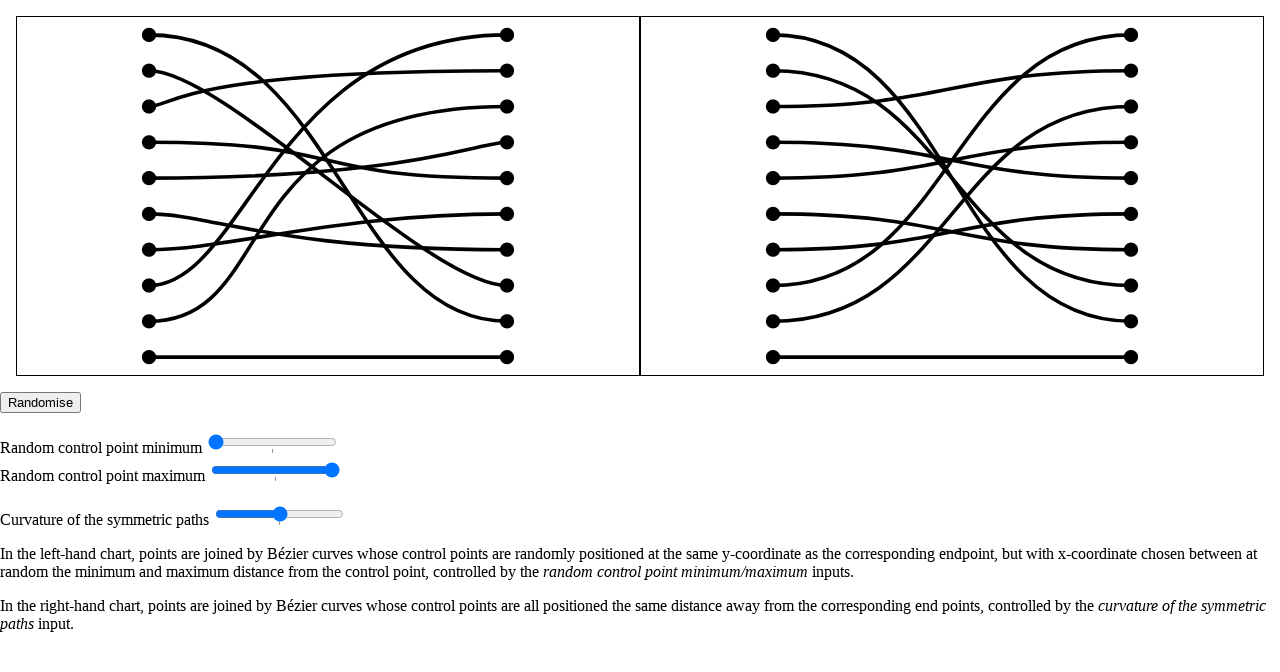

--- FILE ---
content_type: text/html; charset=utf-8
request_url: https://randomised-permutation-chart-curves.think.somethingorotherwhatever.com//
body_size: 4300
content:
<!DOCTYPE html>
<html lang="en">
  <head>
    <meta charset="utf-8" />
    <meta name="viewport" content="width=device-width, initial-scale=1" />

    <title>Permutation chart</title>

    <link rel="stylesheet" href="/style.css" />

    <script src="/script.js" defer></script>
  </head>
  <body>
    <section id="charts">
      <svg id="chart1" viewBox="-5 -5 110 100">
        <circle cx="0" cy="0" r="2"></circle>
        <circle cx="0" cy="10" r="2"></circle>
        <circle cx="0" cy="20" r="2"></circle>
        <circle cx="0" cy="30" r="2"></circle>
        <circle cx="0" cy="40" r="2"></circle>
        <circle cx="0" cy="50" r="2"></circle>
        <circle cx="0" cy="60" r="2"></circle>
        <circle cx="0" cy="70" r="2"></circle>
        <circle cx="0" cy="80" r="2"></circle>
        <circle cx="0" cy="90" r="2"></circle>
        <circle cx="100" cy="0" r="2"></circle>
        <circle cx="100" cy="10" r="2"></circle>
        <circle cx="100" cy="20" r="2"></circle>
        <circle cx="100" cy="30" r="2"></circle>
        <circle cx="100" cy="40" r="2"></circle>
        <circle cx="100" cy="50" r="2"></circle>
        <circle cx="100" cy="60" r="2"></circle>
        <circle cx="100" cy="70" r="2"></circle>
        <circle cx="100" cy="80" r="2"></circle>
        <circle cx="100" cy="90" r="2"></circle>
        <path d=""></path>
        <path d=""></path>
        <path d=""></path>
        <path d=""></path>
        <path d=""></path>
        <path d=""></path>
        <path d=""></path>
        <path d=""></path>
        <path d=""></path>
        <path d=""></path>
      </svg>
      <svg id="chart2" viewBox="-5 -5 110 100">
        <circle cx="0" cy="0" r="2"></circle>
        <circle cx="0" cy="10" r="2"></circle>
        <circle cx="0" cy="20" r="2"></circle>
        <circle cx="0" cy="30" r="2"></circle>
        <circle cx="0" cy="40" r="2"></circle>
        <circle cx="0" cy="50" r="2"></circle>
        <circle cx="0" cy="60" r="2"></circle>
        <circle cx="0" cy="70" r="2"></circle>
        <circle cx="0" cy="80" r="2"></circle>
        <circle cx="0" cy="90" r="2"></circle>
        <circle cx="100" cy="0" r="2"></circle>
        <circle cx="100" cy="10" r="2"></circle>
        <circle cx="100" cy="20" r="2"></circle>
        <circle cx="100" cy="30" r="2"></circle>
        <circle cx="100" cy="40" r="2"></circle>
        <circle cx="100" cy="50" r="2"></circle>
        <circle cx="100" cy="60" r="2"></circle>
        <circle cx="100" cy="70" r="2"></circle>
        <circle cx="100" cy="80" r="2"></circle>
        <circle cx="100" cy="90" r="2"></circle>
        <path d=""></path>
        <path d=""></path>
        <path d=""></path>
        <path d=""></path>
        <path d=""></path>
        <path d=""></path>
        <path d=""></path>
        <path d=""></path>
        <path d=""></path>
        <path d=""></path>
      </svg>
    </section>
    
    <section id="controls">
      <button type="button" id="randomise">
        Randomise
      </button>
      <p>
        <label for="random-curvature">Random control point minimum</label>
        <input list="curvature-values" id="random-curvature-start" type="range" min="0" max="100" value="0">
        <br>
        <label for="random-curvature">Random control point maximum</label>
        <input list="curvature-values" id="random-curvature-end" type="range" min="0" max="100" value="100">
      </p>
      <p>
        <label for="symmetric-curvature">Curvature of the symmetric paths</label>
        <input list="curvature-values" id="symmetric-curvature" type="range" min="0" max="100" value="50">
      </p>

      <datalist id="curvature-values">
        <option value="50"></option>
      </datalist>
    </section>
    
    <section id="explanation">
      <p>
        In the left-hand chart, points are joined by Bézier curves whose control points are randomly positioned at the same y-coordinate as the corresponding endpoint, but with x-coordinate chosen between at random the minimum and maximum distance from the control point, controlled by the <em>random control point minimum/maximum</em> inputs.
      </p>
      
      <p>
        In the right-hand chart, points are joined by Bézier curves whose control points are all positioned the same distance away from the corresponding end points, controlled by the <em>curvature of the symmetric paths</em> input.
      </p>
    </section>
  </body>
</html>


--- FILE ---
content_type: text/css; charset=utf-8
request_url: https://randomised-permutation-chart-curves.think.somethingorotherwhatever.com/style.css
body_size: -2
content:
* {
  box-sizing: border-box;
}

body {
  margin: 0;
  padding: 0;
}

svg {
  border: 1px solid black;
  width: 100%;
  height: 100%;
}

#charts {
  display: grid;
  grid-template: 50vh / 1fr 1fr;
  padding: 1em;
}

path {
  stroke: black;
  stroke-width: 1;
  fill: none;
}

--- FILE ---
content_type: text/javascript; charset=utf-8
request_url: https://randomised-permutation-chart-curves.think.somethingorotherwhatever.com/script.js
body_size: 1515
content:
let order = [0,1,2,3,4,5,6,7,8,9];
const paths1 = Array.from(document.querySelectorAll('#chart1 path'));
const paths2 = Array.from(document.querySelectorAll('#chart2 path'));

const random_curvature_start = document.getElementById('random-curvature-start');
const random_curvature_end = document.getElementById('random-curvature-end');
const symmetric_curvature_input = document.getElementById('symmetric-curvature');

let control_points = order.map(() => [0,0]);


function shuffle() {
  for(let i=0;i<10;i++) {
    const j = Math.floor(Math.random() * 10);
    const z = order[i];
    order[i] = order[j];
    order[j] = z;
    control_points[i] = [Math.random(), Math.random()];
  }
  
}

function draw_random_paths() {
  const start = random_curvature_start.valueAsNumber;
  const end = random_curvature_end.valueAsNumber;
  order.forEach((i,j) => {
    const [c1, c2] = control_points[i];
    const path1 = paths1[i];
    const d1 = start + (end-start)*c1;
    const d2 = 100 - (start + (end-start)*c2);
    path1.setAttribute('d',`M 0 ${i*10} C ${d1} ${i*10} ${d2} ${j*10} 100 ${j*10}`);
  });
}
                
function draw_symmetric_paths() {
  const d1 = symmetric_curvature_input.valueAsNumber;
  const d2 = 100 - d1;
  order.forEach((i,j) => {
    const path2 = paths2[i];
    path2.setAttribute('d',`M 0 ${i*10} C ${d1} ${i*10} ${d2} ${j*10} 100 ${j*10}`);
  });
}

function randomise() {
  shuffle();
  
  draw_random_paths();
  draw_symmetric_paths();
}

randomise();

document.getElementById('randomise').addEventListener('click', randomise);

symmetric_curvature_input.addEventListener('input', draw_symmetric_paths);
random_curvature_start.addEventListener('input', draw_random_paths);
random_curvature_end.addEventListener('input', draw_random_paths);